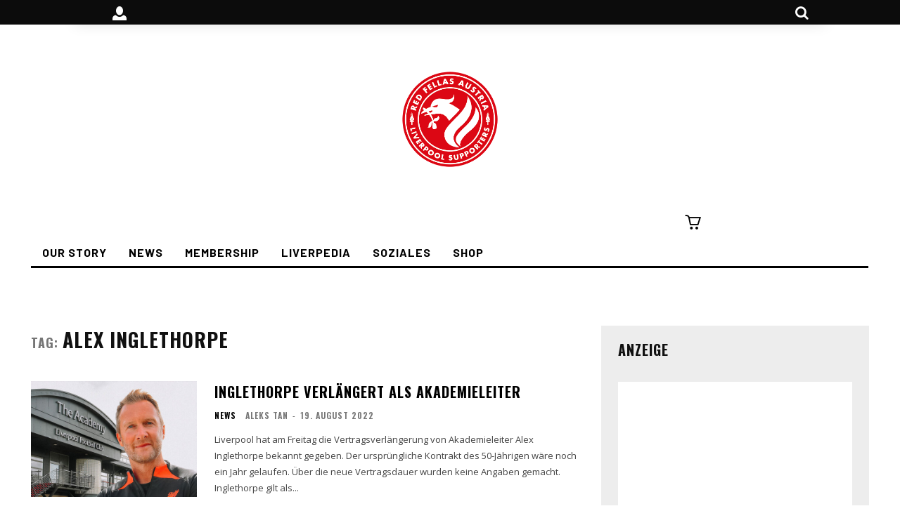

--- FILE ---
content_type: text/html; charset=utf-8
request_url: https://www.google.com/recaptcha/api2/anchor?ar=1&k=6Le0onknAAAAAKT2JldYTNEPypRqSwb96L-NgEq3&co=aHR0cHM6Ly9yZWRmZWxsYXMub3JnOjQ0Mw..&hl=en&v=PoyoqOPhxBO7pBk68S4YbpHZ&size=invisible&anchor-ms=20000&execute-ms=30000&cb=imh9hnu2ruwg
body_size: 48489
content:
<!DOCTYPE HTML><html dir="ltr" lang="en"><head><meta http-equiv="Content-Type" content="text/html; charset=UTF-8">
<meta http-equiv="X-UA-Compatible" content="IE=edge">
<title>reCAPTCHA</title>
<style type="text/css">
/* cyrillic-ext */
@font-face {
  font-family: 'Roboto';
  font-style: normal;
  font-weight: 400;
  font-stretch: 100%;
  src: url(//fonts.gstatic.com/s/roboto/v48/KFO7CnqEu92Fr1ME7kSn66aGLdTylUAMa3GUBHMdazTgWw.woff2) format('woff2');
  unicode-range: U+0460-052F, U+1C80-1C8A, U+20B4, U+2DE0-2DFF, U+A640-A69F, U+FE2E-FE2F;
}
/* cyrillic */
@font-face {
  font-family: 'Roboto';
  font-style: normal;
  font-weight: 400;
  font-stretch: 100%;
  src: url(//fonts.gstatic.com/s/roboto/v48/KFO7CnqEu92Fr1ME7kSn66aGLdTylUAMa3iUBHMdazTgWw.woff2) format('woff2');
  unicode-range: U+0301, U+0400-045F, U+0490-0491, U+04B0-04B1, U+2116;
}
/* greek-ext */
@font-face {
  font-family: 'Roboto';
  font-style: normal;
  font-weight: 400;
  font-stretch: 100%;
  src: url(//fonts.gstatic.com/s/roboto/v48/KFO7CnqEu92Fr1ME7kSn66aGLdTylUAMa3CUBHMdazTgWw.woff2) format('woff2');
  unicode-range: U+1F00-1FFF;
}
/* greek */
@font-face {
  font-family: 'Roboto';
  font-style: normal;
  font-weight: 400;
  font-stretch: 100%;
  src: url(//fonts.gstatic.com/s/roboto/v48/KFO7CnqEu92Fr1ME7kSn66aGLdTylUAMa3-UBHMdazTgWw.woff2) format('woff2');
  unicode-range: U+0370-0377, U+037A-037F, U+0384-038A, U+038C, U+038E-03A1, U+03A3-03FF;
}
/* math */
@font-face {
  font-family: 'Roboto';
  font-style: normal;
  font-weight: 400;
  font-stretch: 100%;
  src: url(//fonts.gstatic.com/s/roboto/v48/KFO7CnqEu92Fr1ME7kSn66aGLdTylUAMawCUBHMdazTgWw.woff2) format('woff2');
  unicode-range: U+0302-0303, U+0305, U+0307-0308, U+0310, U+0312, U+0315, U+031A, U+0326-0327, U+032C, U+032F-0330, U+0332-0333, U+0338, U+033A, U+0346, U+034D, U+0391-03A1, U+03A3-03A9, U+03B1-03C9, U+03D1, U+03D5-03D6, U+03F0-03F1, U+03F4-03F5, U+2016-2017, U+2034-2038, U+203C, U+2040, U+2043, U+2047, U+2050, U+2057, U+205F, U+2070-2071, U+2074-208E, U+2090-209C, U+20D0-20DC, U+20E1, U+20E5-20EF, U+2100-2112, U+2114-2115, U+2117-2121, U+2123-214F, U+2190, U+2192, U+2194-21AE, U+21B0-21E5, U+21F1-21F2, U+21F4-2211, U+2213-2214, U+2216-22FF, U+2308-230B, U+2310, U+2319, U+231C-2321, U+2336-237A, U+237C, U+2395, U+239B-23B7, U+23D0, U+23DC-23E1, U+2474-2475, U+25AF, U+25B3, U+25B7, U+25BD, U+25C1, U+25CA, U+25CC, U+25FB, U+266D-266F, U+27C0-27FF, U+2900-2AFF, U+2B0E-2B11, U+2B30-2B4C, U+2BFE, U+3030, U+FF5B, U+FF5D, U+1D400-1D7FF, U+1EE00-1EEFF;
}
/* symbols */
@font-face {
  font-family: 'Roboto';
  font-style: normal;
  font-weight: 400;
  font-stretch: 100%;
  src: url(//fonts.gstatic.com/s/roboto/v48/KFO7CnqEu92Fr1ME7kSn66aGLdTylUAMaxKUBHMdazTgWw.woff2) format('woff2');
  unicode-range: U+0001-000C, U+000E-001F, U+007F-009F, U+20DD-20E0, U+20E2-20E4, U+2150-218F, U+2190, U+2192, U+2194-2199, U+21AF, U+21E6-21F0, U+21F3, U+2218-2219, U+2299, U+22C4-22C6, U+2300-243F, U+2440-244A, U+2460-24FF, U+25A0-27BF, U+2800-28FF, U+2921-2922, U+2981, U+29BF, U+29EB, U+2B00-2BFF, U+4DC0-4DFF, U+FFF9-FFFB, U+10140-1018E, U+10190-1019C, U+101A0, U+101D0-101FD, U+102E0-102FB, U+10E60-10E7E, U+1D2C0-1D2D3, U+1D2E0-1D37F, U+1F000-1F0FF, U+1F100-1F1AD, U+1F1E6-1F1FF, U+1F30D-1F30F, U+1F315, U+1F31C, U+1F31E, U+1F320-1F32C, U+1F336, U+1F378, U+1F37D, U+1F382, U+1F393-1F39F, U+1F3A7-1F3A8, U+1F3AC-1F3AF, U+1F3C2, U+1F3C4-1F3C6, U+1F3CA-1F3CE, U+1F3D4-1F3E0, U+1F3ED, U+1F3F1-1F3F3, U+1F3F5-1F3F7, U+1F408, U+1F415, U+1F41F, U+1F426, U+1F43F, U+1F441-1F442, U+1F444, U+1F446-1F449, U+1F44C-1F44E, U+1F453, U+1F46A, U+1F47D, U+1F4A3, U+1F4B0, U+1F4B3, U+1F4B9, U+1F4BB, U+1F4BF, U+1F4C8-1F4CB, U+1F4D6, U+1F4DA, U+1F4DF, U+1F4E3-1F4E6, U+1F4EA-1F4ED, U+1F4F7, U+1F4F9-1F4FB, U+1F4FD-1F4FE, U+1F503, U+1F507-1F50B, U+1F50D, U+1F512-1F513, U+1F53E-1F54A, U+1F54F-1F5FA, U+1F610, U+1F650-1F67F, U+1F687, U+1F68D, U+1F691, U+1F694, U+1F698, U+1F6AD, U+1F6B2, U+1F6B9-1F6BA, U+1F6BC, U+1F6C6-1F6CF, U+1F6D3-1F6D7, U+1F6E0-1F6EA, U+1F6F0-1F6F3, U+1F6F7-1F6FC, U+1F700-1F7FF, U+1F800-1F80B, U+1F810-1F847, U+1F850-1F859, U+1F860-1F887, U+1F890-1F8AD, U+1F8B0-1F8BB, U+1F8C0-1F8C1, U+1F900-1F90B, U+1F93B, U+1F946, U+1F984, U+1F996, U+1F9E9, U+1FA00-1FA6F, U+1FA70-1FA7C, U+1FA80-1FA89, U+1FA8F-1FAC6, U+1FACE-1FADC, U+1FADF-1FAE9, U+1FAF0-1FAF8, U+1FB00-1FBFF;
}
/* vietnamese */
@font-face {
  font-family: 'Roboto';
  font-style: normal;
  font-weight: 400;
  font-stretch: 100%;
  src: url(//fonts.gstatic.com/s/roboto/v48/KFO7CnqEu92Fr1ME7kSn66aGLdTylUAMa3OUBHMdazTgWw.woff2) format('woff2');
  unicode-range: U+0102-0103, U+0110-0111, U+0128-0129, U+0168-0169, U+01A0-01A1, U+01AF-01B0, U+0300-0301, U+0303-0304, U+0308-0309, U+0323, U+0329, U+1EA0-1EF9, U+20AB;
}
/* latin-ext */
@font-face {
  font-family: 'Roboto';
  font-style: normal;
  font-weight: 400;
  font-stretch: 100%;
  src: url(//fonts.gstatic.com/s/roboto/v48/KFO7CnqEu92Fr1ME7kSn66aGLdTylUAMa3KUBHMdazTgWw.woff2) format('woff2');
  unicode-range: U+0100-02BA, U+02BD-02C5, U+02C7-02CC, U+02CE-02D7, U+02DD-02FF, U+0304, U+0308, U+0329, U+1D00-1DBF, U+1E00-1E9F, U+1EF2-1EFF, U+2020, U+20A0-20AB, U+20AD-20C0, U+2113, U+2C60-2C7F, U+A720-A7FF;
}
/* latin */
@font-face {
  font-family: 'Roboto';
  font-style: normal;
  font-weight: 400;
  font-stretch: 100%;
  src: url(//fonts.gstatic.com/s/roboto/v48/KFO7CnqEu92Fr1ME7kSn66aGLdTylUAMa3yUBHMdazQ.woff2) format('woff2');
  unicode-range: U+0000-00FF, U+0131, U+0152-0153, U+02BB-02BC, U+02C6, U+02DA, U+02DC, U+0304, U+0308, U+0329, U+2000-206F, U+20AC, U+2122, U+2191, U+2193, U+2212, U+2215, U+FEFF, U+FFFD;
}
/* cyrillic-ext */
@font-face {
  font-family: 'Roboto';
  font-style: normal;
  font-weight: 500;
  font-stretch: 100%;
  src: url(//fonts.gstatic.com/s/roboto/v48/KFO7CnqEu92Fr1ME7kSn66aGLdTylUAMa3GUBHMdazTgWw.woff2) format('woff2');
  unicode-range: U+0460-052F, U+1C80-1C8A, U+20B4, U+2DE0-2DFF, U+A640-A69F, U+FE2E-FE2F;
}
/* cyrillic */
@font-face {
  font-family: 'Roboto';
  font-style: normal;
  font-weight: 500;
  font-stretch: 100%;
  src: url(//fonts.gstatic.com/s/roboto/v48/KFO7CnqEu92Fr1ME7kSn66aGLdTylUAMa3iUBHMdazTgWw.woff2) format('woff2');
  unicode-range: U+0301, U+0400-045F, U+0490-0491, U+04B0-04B1, U+2116;
}
/* greek-ext */
@font-face {
  font-family: 'Roboto';
  font-style: normal;
  font-weight: 500;
  font-stretch: 100%;
  src: url(//fonts.gstatic.com/s/roboto/v48/KFO7CnqEu92Fr1ME7kSn66aGLdTylUAMa3CUBHMdazTgWw.woff2) format('woff2');
  unicode-range: U+1F00-1FFF;
}
/* greek */
@font-face {
  font-family: 'Roboto';
  font-style: normal;
  font-weight: 500;
  font-stretch: 100%;
  src: url(//fonts.gstatic.com/s/roboto/v48/KFO7CnqEu92Fr1ME7kSn66aGLdTylUAMa3-UBHMdazTgWw.woff2) format('woff2');
  unicode-range: U+0370-0377, U+037A-037F, U+0384-038A, U+038C, U+038E-03A1, U+03A3-03FF;
}
/* math */
@font-face {
  font-family: 'Roboto';
  font-style: normal;
  font-weight: 500;
  font-stretch: 100%;
  src: url(//fonts.gstatic.com/s/roboto/v48/KFO7CnqEu92Fr1ME7kSn66aGLdTylUAMawCUBHMdazTgWw.woff2) format('woff2');
  unicode-range: U+0302-0303, U+0305, U+0307-0308, U+0310, U+0312, U+0315, U+031A, U+0326-0327, U+032C, U+032F-0330, U+0332-0333, U+0338, U+033A, U+0346, U+034D, U+0391-03A1, U+03A3-03A9, U+03B1-03C9, U+03D1, U+03D5-03D6, U+03F0-03F1, U+03F4-03F5, U+2016-2017, U+2034-2038, U+203C, U+2040, U+2043, U+2047, U+2050, U+2057, U+205F, U+2070-2071, U+2074-208E, U+2090-209C, U+20D0-20DC, U+20E1, U+20E5-20EF, U+2100-2112, U+2114-2115, U+2117-2121, U+2123-214F, U+2190, U+2192, U+2194-21AE, U+21B0-21E5, U+21F1-21F2, U+21F4-2211, U+2213-2214, U+2216-22FF, U+2308-230B, U+2310, U+2319, U+231C-2321, U+2336-237A, U+237C, U+2395, U+239B-23B7, U+23D0, U+23DC-23E1, U+2474-2475, U+25AF, U+25B3, U+25B7, U+25BD, U+25C1, U+25CA, U+25CC, U+25FB, U+266D-266F, U+27C0-27FF, U+2900-2AFF, U+2B0E-2B11, U+2B30-2B4C, U+2BFE, U+3030, U+FF5B, U+FF5D, U+1D400-1D7FF, U+1EE00-1EEFF;
}
/* symbols */
@font-face {
  font-family: 'Roboto';
  font-style: normal;
  font-weight: 500;
  font-stretch: 100%;
  src: url(//fonts.gstatic.com/s/roboto/v48/KFO7CnqEu92Fr1ME7kSn66aGLdTylUAMaxKUBHMdazTgWw.woff2) format('woff2');
  unicode-range: U+0001-000C, U+000E-001F, U+007F-009F, U+20DD-20E0, U+20E2-20E4, U+2150-218F, U+2190, U+2192, U+2194-2199, U+21AF, U+21E6-21F0, U+21F3, U+2218-2219, U+2299, U+22C4-22C6, U+2300-243F, U+2440-244A, U+2460-24FF, U+25A0-27BF, U+2800-28FF, U+2921-2922, U+2981, U+29BF, U+29EB, U+2B00-2BFF, U+4DC0-4DFF, U+FFF9-FFFB, U+10140-1018E, U+10190-1019C, U+101A0, U+101D0-101FD, U+102E0-102FB, U+10E60-10E7E, U+1D2C0-1D2D3, U+1D2E0-1D37F, U+1F000-1F0FF, U+1F100-1F1AD, U+1F1E6-1F1FF, U+1F30D-1F30F, U+1F315, U+1F31C, U+1F31E, U+1F320-1F32C, U+1F336, U+1F378, U+1F37D, U+1F382, U+1F393-1F39F, U+1F3A7-1F3A8, U+1F3AC-1F3AF, U+1F3C2, U+1F3C4-1F3C6, U+1F3CA-1F3CE, U+1F3D4-1F3E0, U+1F3ED, U+1F3F1-1F3F3, U+1F3F5-1F3F7, U+1F408, U+1F415, U+1F41F, U+1F426, U+1F43F, U+1F441-1F442, U+1F444, U+1F446-1F449, U+1F44C-1F44E, U+1F453, U+1F46A, U+1F47D, U+1F4A3, U+1F4B0, U+1F4B3, U+1F4B9, U+1F4BB, U+1F4BF, U+1F4C8-1F4CB, U+1F4D6, U+1F4DA, U+1F4DF, U+1F4E3-1F4E6, U+1F4EA-1F4ED, U+1F4F7, U+1F4F9-1F4FB, U+1F4FD-1F4FE, U+1F503, U+1F507-1F50B, U+1F50D, U+1F512-1F513, U+1F53E-1F54A, U+1F54F-1F5FA, U+1F610, U+1F650-1F67F, U+1F687, U+1F68D, U+1F691, U+1F694, U+1F698, U+1F6AD, U+1F6B2, U+1F6B9-1F6BA, U+1F6BC, U+1F6C6-1F6CF, U+1F6D3-1F6D7, U+1F6E0-1F6EA, U+1F6F0-1F6F3, U+1F6F7-1F6FC, U+1F700-1F7FF, U+1F800-1F80B, U+1F810-1F847, U+1F850-1F859, U+1F860-1F887, U+1F890-1F8AD, U+1F8B0-1F8BB, U+1F8C0-1F8C1, U+1F900-1F90B, U+1F93B, U+1F946, U+1F984, U+1F996, U+1F9E9, U+1FA00-1FA6F, U+1FA70-1FA7C, U+1FA80-1FA89, U+1FA8F-1FAC6, U+1FACE-1FADC, U+1FADF-1FAE9, U+1FAF0-1FAF8, U+1FB00-1FBFF;
}
/* vietnamese */
@font-face {
  font-family: 'Roboto';
  font-style: normal;
  font-weight: 500;
  font-stretch: 100%;
  src: url(//fonts.gstatic.com/s/roboto/v48/KFO7CnqEu92Fr1ME7kSn66aGLdTylUAMa3OUBHMdazTgWw.woff2) format('woff2');
  unicode-range: U+0102-0103, U+0110-0111, U+0128-0129, U+0168-0169, U+01A0-01A1, U+01AF-01B0, U+0300-0301, U+0303-0304, U+0308-0309, U+0323, U+0329, U+1EA0-1EF9, U+20AB;
}
/* latin-ext */
@font-face {
  font-family: 'Roboto';
  font-style: normal;
  font-weight: 500;
  font-stretch: 100%;
  src: url(//fonts.gstatic.com/s/roboto/v48/KFO7CnqEu92Fr1ME7kSn66aGLdTylUAMa3KUBHMdazTgWw.woff2) format('woff2');
  unicode-range: U+0100-02BA, U+02BD-02C5, U+02C7-02CC, U+02CE-02D7, U+02DD-02FF, U+0304, U+0308, U+0329, U+1D00-1DBF, U+1E00-1E9F, U+1EF2-1EFF, U+2020, U+20A0-20AB, U+20AD-20C0, U+2113, U+2C60-2C7F, U+A720-A7FF;
}
/* latin */
@font-face {
  font-family: 'Roboto';
  font-style: normal;
  font-weight: 500;
  font-stretch: 100%;
  src: url(//fonts.gstatic.com/s/roboto/v48/KFO7CnqEu92Fr1ME7kSn66aGLdTylUAMa3yUBHMdazQ.woff2) format('woff2');
  unicode-range: U+0000-00FF, U+0131, U+0152-0153, U+02BB-02BC, U+02C6, U+02DA, U+02DC, U+0304, U+0308, U+0329, U+2000-206F, U+20AC, U+2122, U+2191, U+2193, U+2212, U+2215, U+FEFF, U+FFFD;
}
/* cyrillic-ext */
@font-face {
  font-family: 'Roboto';
  font-style: normal;
  font-weight: 900;
  font-stretch: 100%;
  src: url(//fonts.gstatic.com/s/roboto/v48/KFO7CnqEu92Fr1ME7kSn66aGLdTylUAMa3GUBHMdazTgWw.woff2) format('woff2');
  unicode-range: U+0460-052F, U+1C80-1C8A, U+20B4, U+2DE0-2DFF, U+A640-A69F, U+FE2E-FE2F;
}
/* cyrillic */
@font-face {
  font-family: 'Roboto';
  font-style: normal;
  font-weight: 900;
  font-stretch: 100%;
  src: url(//fonts.gstatic.com/s/roboto/v48/KFO7CnqEu92Fr1ME7kSn66aGLdTylUAMa3iUBHMdazTgWw.woff2) format('woff2');
  unicode-range: U+0301, U+0400-045F, U+0490-0491, U+04B0-04B1, U+2116;
}
/* greek-ext */
@font-face {
  font-family: 'Roboto';
  font-style: normal;
  font-weight: 900;
  font-stretch: 100%;
  src: url(//fonts.gstatic.com/s/roboto/v48/KFO7CnqEu92Fr1ME7kSn66aGLdTylUAMa3CUBHMdazTgWw.woff2) format('woff2');
  unicode-range: U+1F00-1FFF;
}
/* greek */
@font-face {
  font-family: 'Roboto';
  font-style: normal;
  font-weight: 900;
  font-stretch: 100%;
  src: url(//fonts.gstatic.com/s/roboto/v48/KFO7CnqEu92Fr1ME7kSn66aGLdTylUAMa3-UBHMdazTgWw.woff2) format('woff2');
  unicode-range: U+0370-0377, U+037A-037F, U+0384-038A, U+038C, U+038E-03A1, U+03A3-03FF;
}
/* math */
@font-face {
  font-family: 'Roboto';
  font-style: normal;
  font-weight: 900;
  font-stretch: 100%;
  src: url(//fonts.gstatic.com/s/roboto/v48/KFO7CnqEu92Fr1ME7kSn66aGLdTylUAMawCUBHMdazTgWw.woff2) format('woff2');
  unicode-range: U+0302-0303, U+0305, U+0307-0308, U+0310, U+0312, U+0315, U+031A, U+0326-0327, U+032C, U+032F-0330, U+0332-0333, U+0338, U+033A, U+0346, U+034D, U+0391-03A1, U+03A3-03A9, U+03B1-03C9, U+03D1, U+03D5-03D6, U+03F0-03F1, U+03F4-03F5, U+2016-2017, U+2034-2038, U+203C, U+2040, U+2043, U+2047, U+2050, U+2057, U+205F, U+2070-2071, U+2074-208E, U+2090-209C, U+20D0-20DC, U+20E1, U+20E5-20EF, U+2100-2112, U+2114-2115, U+2117-2121, U+2123-214F, U+2190, U+2192, U+2194-21AE, U+21B0-21E5, U+21F1-21F2, U+21F4-2211, U+2213-2214, U+2216-22FF, U+2308-230B, U+2310, U+2319, U+231C-2321, U+2336-237A, U+237C, U+2395, U+239B-23B7, U+23D0, U+23DC-23E1, U+2474-2475, U+25AF, U+25B3, U+25B7, U+25BD, U+25C1, U+25CA, U+25CC, U+25FB, U+266D-266F, U+27C0-27FF, U+2900-2AFF, U+2B0E-2B11, U+2B30-2B4C, U+2BFE, U+3030, U+FF5B, U+FF5D, U+1D400-1D7FF, U+1EE00-1EEFF;
}
/* symbols */
@font-face {
  font-family: 'Roboto';
  font-style: normal;
  font-weight: 900;
  font-stretch: 100%;
  src: url(//fonts.gstatic.com/s/roboto/v48/KFO7CnqEu92Fr1ME7kSn66aGLdTylUAMaxKUBHMdazTgWw.woff2) format('woff2');
  unicode-range: U+0001-000C, U+000E-001F, U+007F-009F, U+20DD-20E0, U+20E2-20E4, U+2150-218F, U+2190, U+2192, U+2194-2199, U+21AF, U+21E6-21F0, U+21F3, U+2218-2219, U+2299, U+22C4-22C6, U+2300-243F, U+2440-244A, U+2460-24FF, U+25A0-27BF, U+2800-28FF, U+2921-2922, U+2981, U+29BF, U+29EB, U+2B00-2BFF, U+4DC0-4DFF, U+FFF9-FFFB, U+10140-1018E, U+10190-1019C, U+101A0, U+101D0-101FD, U+102E0-102FB, U+10E60-10E7E, U+1D2C0-1D2D3, U+1D2E0-1D37F, U+1F000-1F0FF, U+1F100-1F1AD, U+1F1E6-1F1FF, U+1F30D-1F30F, U+1F315, U+1F31C, U+1F31E, U+1F320-1F32C, U+1F336, U+1F378, U+1F37D, U+1F382, U+1F393-1F39F, U+1F3A7-1F3A8, U+1F3AC-1F3AF, U+1F3C2, U+1F3C4-1F3C6, U+1F3CA-1F3CE, U+1F3D4-1F3E0, U+1F3ED, U+1F3F1-1F3F3, U+1F3F5-1F3F7, U+1F408, U+1F415, U+1F41F, U+1F426, U+1F43F, U+1F441-1F442, U+1F444, U+1F446-1F449, U+1F44C-1F44E, U+1F453, U+1F46A, U+1F47D, U+1F4A3, U+1F4B0, U+1F4B3, U+1F4B9, U+1F4BB, U+1F4BF, U+1F4C8-1F4CB, U+1F4D6, U+1F4DA, U+1F4DF, U+1F4E3-1F4E6, U+1F4EA-1F4ED, U+1F4F7, U+1F4F9-1F4FB, U+1F4FD-1F4FE, U+1F503, U+1F507-1F50B, U+1F50D, U+1F512-1F513, U+1F53E-1F54A, U+1F54F-1F5FA, U+1F610, U+1F650-1F67F, U+1F687, U+1F68D, U+1F691, U+1F694, U+1F698, U+1F6AD, U+1F6B2, U+1F6B9-1F6BA, U+1F6BC, U+1F6C6-1F6CF, U+1F6D3-1F6D7, U+1F6E0-1F6EA, U+1F6F0-1F6F3, U+1F6F7-1F6FC, U+1F700-1F7FF, U+1F800-1F80B, U+1F810-1F847, U+1F850-1F859, U+1F860-1F887, U+1F890-1F8AD, U+1F8B0-1F8BB, U+1F8C0-1F8C1, U+1F900-1F90B, U+1F93B, U+1F946, U+1F984, U+1F996, U+1F9E9, U+1FA00-1FA6F, U+1FA70-1FA7C, U+1FA80-1FA89, U+1FA8F-1FAC6, U+1FACE-1FADC, U+1FADF-1FAE9, U+1FAF0-1FAF8, U+1FB00-1FBFF;
}
/* vietnamese */
@font-face {
  font-family: 'Roboto';
  font-style: normal;
  font-weight: 900;
  font-stretch: 100%;
  src: url(//fonts.gstatic.com/s/roboto/v48/KFO7CnqEu92Fr1ME7kSn66aGLdTylUAMa3OUBHMdazTgWw.woff2) format('woff2');
  unicode-range: U+0102-0103, U+0110-0111, U+0128-0129, U+0168-0169, U+01A0-01A1, U+01AF-01B0, U+0300-0301, U+0303-0304, U+0308-0309, U+0323, U+0329, U+1EA0-1EF9, U+20AB;
}
/* latin-ext */
@font-face {
  font-family: 'Roboto';
  font-style: normal;
  font-weight: 900;
  font-stretch: 100%;
  src: url(//fonts.gstatic.com/s/roboto/v48/KFO7CnqEu92Fr1ME7kSn66aGLdTylUAMa3KUBHMdazTgWw.woff2) format('woff2');
  unicode-range: U+0100-02BA, U+02BD-02C5, U+02C7-02CC, U+02CE-02D7, U+02DD-02FF, U+0304, U+0308, U+0329, U+1D00-1DBF, U+1E00-1E9F, U+1EF2-1EFF, U+2020, U+20A0-20AB, U+20AD-20C0, U+2113, U+2C60-2C7F, U+A720-A7FF;
}
/* latin */
@font-face {
  font-family: 'Roboto';
  font-style: normal;
  font-weight: 900;
  font-stretch: 100%;
  src: url(//fonts.gstatic.com/s/roboto/v48/KFO7CnqEu92Fr1ME7kSn66aGLdTylUAMa3yUBHMdazQ.woff2) format('woff2');
  unicode-range: U+0000-00FF, U+0131, U+0152-0153, U+02BB-02BC, U+02C6, U+02DA, U+02DC, U+0304, U+0308, U+0329, U+2000-206F, U+20AC, U+2122, U+2191, U+2193, U+2212, U+2215, U+FEFF, U+FFFD;
}

</style>
<link rel="stylesheet" type="text/css" href="https://www.gstatic.com/recaptcha/releases/PoyoqOPhxBO7pBk68S4YbpHZ/styles__ltr.css">
<script nonce="SqhzWns_c6n7zoH7Myr5zg" type="text/javascript">window['__recaptcha_api'] = 'https://www.google.com/recaptcha/api2/';</script>
<script type="text/javascript" src="https://www.gstatic.com/recaptcha/releases/PoyoqOPhxBO7pBk68S4YbpHZ/recaptcha__en.js" nonce="SqhzWns_c6n7zoH7Myr5zg">
      
    </script></head>
<body><div id="rc-anchor-alert" class="rc-anchor-alert"></div>
<input type="hidden" id="recaptcha-token" value="[base64]">
<script type="text/javascript" nonce="SqhzWns_c6n7zoH7Myr5zg">
      recaptcha.anchor.Main.init("[\x22ainput\x22,[\x22bgdata\x22,\x22\x22,\[base64]/[base64]/[base64]/[base64]/[base64]/UltsKytdPUU6KEU8MjA0OD9SW2wrK109RT4+NnwxOTI6KChFJjY0NTEyKT09NTUyOTYmJk0rMTxjLmxlbmd0aCYmKGMuY2hhckNvZGVBdChNKzEpJjY0NTEyKT09NTYzMjA/[base64]/[base64]/[base64]/[base64]/[base64]/[base64]/[base64]\x22,\[base64]\x22,\x22C8KAw4/Dl3/DvMOww5fDrcOBw6ZKI8Ohwowjw5wuwp8NX8OwPcO8w5/DncKtw7vDtnLCvsO0w6LDt8Kiw69hQnYZwr/Cq1TDhcK5bGR2QsOjUwd7w4rDmMO4w5XDqClUwpESw4Jgwr7DtsK+CH0vw4LDhcOMWcODw4N4NjDCrcOjBDETw5V8XsK/wobDvyXCgmzCocOYEWjDrsOhw6fDmMOsdmLCqMOew4EIa2jCmcKwwqxAwoTCgFpXUHfDpjzCoMObTS7Cl8KKEmVkMsOTB8KZK8OLwrEYw7zCkwxpKMKuJ8OsD8KkNcO5VTLCqlXCrm3Dn8KQLsOnA8Kpw7RYXsKSe8O/wrY/wowIBUoba8OVaT7CtMKUwqTDqsKuw4rCpMOlA8KScsOCVMO1J8OCwrBKwoLCmgvCinl5XF/CsMKGUEHDuCI4WHzDglEVwpUcB8KxTkDCkBB6wrEKwrzCpBHDgcObw6h2w7wvw4ANSTTDr8OGwohtRUhiwrTCsTjCqMObMMOlX8OvwoLCgDRqBwNBTinChlXDtjjDpnHDvEw9QhwhZMKnPyPCilDCmXPDsMK2w5nDtMOxGcK1wqAYN8OsKMOVwq/[base64]/[base64]/DksOywqBjdsOoGD5XJMKEeXxPwoIxwofDgE5fRGbDqinDn8KNAMKCwqfCoEVuecOMwqB4bsKNOTbDhXgeLnYGHF/CsMOLw77DqcKawprDmcOJRcKUYUoFw7TCokFVwp86UcKha0rCqcKowp/[base64]/[base64]/dMOnw7wyM8KvwpQXwpIbG8KnGsKWw7vDoMK+wqUOI1XDjHTCvVAOVXQ6w4Y9wqrCo8K3w6sbU8O+w7XCtDvCpT/DoEvCvcKcwqVYw7rDr8OtTcOtRcK5wr4BwqAVCznDhcORwoTCosKKP2XDocKLwpfDpBsEw4cjw5kaw5lPL35hw5XDpcKkcRpMw6p5UQx+CsKDTMO1woErWUbDi8OZUH/Cl00+AMOdLEbChsOLOMKdbmJqeETDmsKpYVFkw4zCkCHCuMONIQ3Di8KVLltOw7Vxwro1w5QMw6RHTsOIL2nDqsK1EcOqEEFgwrrDlA/Cv8ODw591w4MtRMOdw5JMw69WwonDm8OmwoMlOEVfw4/DjsKzZMKdVBzCvBpuwoTCr8KBw4IkIDlZw5XDgsOwWy9wwoTDjMKcd8OLw4/Dq3lXW0vCkcOCWcKKw6HDgn7ClMOHwrTCv8OeZndbUMKwwroEwr3CgsKNwo/[base64]/DkMOrwrpcwrfDoFTDicOlG8KzBj0kXcKSZcKVGwfDm1zDq1hUbcKgw6zDtsKPw4nDkRfDkMKmw4nDtBrDqjFRw5l0w49Iw7I3w4DDhcKhwpXDnsOZwop/SzUxdlvCuMOHw7cNXMKnE1Y3w4Vmw6DDvMKewqYkw7liwpvCmcO5w5PCocOQwpElOWLDi0bCrwUTw5cdw5JHw4jDmU4zwrMdFMO4UsOcw7/CgAlTA8K/MMO0wrtBw4hNw5w+w4TDvUMswoZDEwJlB8OrTMOcwq7DtVQeXsOcEm5UYEp8Ck4nw6PDucOsw51qw4FzZgsUb8K1w6VNw7Eiw5/DpCJRw4TDtGsxwpnDhz5sPVJrVB4pezZvwqI1fcKiHMKcKR7Cv2/CocKuwqw0TDfCh11twq3DucK9w4fDj8Kfw5TDjsOTw6oZw47CpynDgcK3ScOLwqJIw5dYw61hA8OZF0DDuxZHwpzCr8OiFV/[base64]/Cq1TDucKuQDTCgHjCq8O4FMOiYcOmwqHCvcKRL8O2wrDDncKvw5vCoiLDj8OoK2VCVlXCq2skwqs5wpFvw4LChFwNJMO+JcKoBsOZwpJ3ccOvwqHDu8O0LwLCvsKTwrUIdsOHQkwew5NILcKBeE0WCUABw4N8XH0VFsOrY8OrFMOdw4nDocKvw6E/w6sfTsOFwqJPY1BYwrnDlWQYBMOsX0MRwp/DosKIw6duw6DCgcK1X8OHw6rDvzfCtMOXKcKdwrPDph/[base64]/DjMOncRvCusK7CCTCpMKUw5RywpDDu0LDsQtQw7IzH8OXw79ywqlPccOncRRSX3NiDcODREpCbcKqw4glahPDoGLCgg0ccTIDw6vCr8K+TsKew6BrGcKDwqYydTHDiHjDoVANwoZ1w5/DrTzDm8K3w6XDgyzCpk/CkmsYI8OlKMK4wox7akjDpsKzHMKgw4DCohUpwpLDqMK/[base64]/FcOVUGHDu2EdQGHDiBVGfcO2XcK5LMOkw7jCtMKcKmg+Y8KuYznDq8OCwr5/[base64]/DicK7esOfXsK9wpTDmXXDqmUjTh/CusOPwrfCoMKxPiTCisOHwrPCr2xma1PClsOaHcKCA2jDgMO5B8OpFlHDj8OlIcKPZQHDp8KrNMKNw7YRwq5Tw6PDtcO/KcOjw7oOw698RmHCtMOJbsKjwrLClsO7wp5/w6vCpMO7Kxsmw4DDtMOiwrcOw47CpcKNwpgUwpLCpifDnj1wJgBgw58ew6/CnHvChzLCs2BONWomecKbFMOQwoPCsRzDgybCq8OgWH8sasKuXDMRw4MUVUBdwqp/wqTCnMKCw6XDl8Owfw5Cw7/CoMOhw7dnI8KrFijCjsO1w7gcwo8HZGnDh8OQDRd2BgXDvgzCoSAzwoVQw59FZ8OZwoJPI8OTwow5LcOow5YPeU1DaFF3wozDhlEhLHvDl1s0BsOWdCsaN15Yfg5ZP8Onw4fDusKkw4Baw4QvT8KWOsOuwqVzwqPDq8OLLUYMSyDDpcOnwphNZ8O/wrbCmVRzwpXDuTnCqsKhEMKzw45PLGlsDAtNwpVCUV3Dn8OJesObVMKTdsKxw6/DrsOuTX11Oh7CiMOMYmzCvlPCnCwIwqUYH8OpwqsEw5/Cl38yw6TDicK9woBiE8KswpTCk2nDtMO/w4BiBncFwp/Cg8OiwrHCniIvW0UPNSnCi8KTwqrCqsOSwo5WwrgBwp3CgsObw5VucmXCiGvCpTNdfQjDo8KqY8OBSER4wqLDmWoaCTHCnsOiw4JFX8OxMjpkPEUSwoNiwpPClcKSw6nDsC0ow4zCqMOsw4/[base64]/[base64]/w4MQTMKbwp5ULjZFw5jDokpgUk48U8KQfcOedAzDlG/[base64]/Dv3zCnsKbw4EgwpLCl8O1VkfCo8Kuw4zDoUAEMDbCr8OtwrMiJnhvbMO0w67ClcOMUlkUwqvDocOJw6zDq8KJwqZvW8OXTMODwoAUw4jDuD96Q34yHcOHQSLCgsO/[base64]/[base64]/[base64]/Cl1jDm8K6wr1zNGwrwrjCom92fsOwW8O/[base64]/CtcOiDzVqUsKBa8Knw50gw5LDk8OJwqZ9PjYcIlRoSsOJZcKrBMOkBhHCjlXDiGrCgWBRBhYQwrB+KXHDpFwyGMKKwrI4XsKtw5MUwrNBw7HCqcKSw6PDpTvDl03Cnyhfwqhywp3DgcOTw5LCsBtbwqPDvmDCqMKAw7IRw4/CplDCkzpSI04/ZjnCk8O1w6l2w6PDsiTDhsOuwrgsw5PDrMKbCsKzCsOxSgnCtRN/w5rDqcOMw5LDnMOuGcKqLQMsw7R7JUvClMKwwotfwp/DnV3DmzTCh8OHcsK+w4Y/[base64]/GsKTwobDqcKvMsKrA8O0XQNbw65QQTUcB8OiJ15tXjPCqcO9w5gmakxTE8Kqw5rCr3MDIDwcCcK4w7XDh8Oowo/DtMKDEcOiw6PDrMK5dkjCrcOxw6XDhsKowq92W8OlwoPCnEXCvjPClsO4w7/[base64]/CpUBGw4dUURRCTcKtXGLCvE1Ww79pwqR+d3Vvw4/ClsKyRkxUwo10w7dWw4/CtznDiwjDlMKCRF3DhWLCjcO4fsO4w7ELYsKJHADDvMKww7/DmhTDlmDCtH0qwqjChE7Dr8OHe8OlDDhlQFLCtcKSwoZaw59Kw6piw6HDkMKSdMKNUMKOwphPcAJ8fcOlZ14dwoEmGGEpwodGwqxPRyVCCwh/woPDpzrDo3bDucOPwpQRw57CvzzCgMOkR1XDg19NwpLCjyF5TxvDgCpjw6jDohkSwo7CoMOXw63DngDDpRjDm2FDQDAuwpPChTAfwpzCvcOXwobDjnMLwo0kEyDCozMfwrnDmsOKDGvClcOISBDCnFzCkMOMw7/CosKMwo/[base64]/[base64]/DsURNw7gMw5BCOcOgw68AP8OdDsOuwp1LGcKYO2zCjgTCjsKdw5k3AsOhwqDDu3DCvMKxScOwNMKnwooiKx9twrxywoHCrMOiwoRxw6p1PTQAeAvCsMKpMcKIw7nCq8Oow7l1wo9UAsKJKCTCtMKrwpnDtMOIwr4iacKEcw7DjcKawoHDrStOAcK6cRnDkn/DpsOqGD1jw55EJcKowo7DnXIoBHxtw47CoFDDoMOUw7fCoQjCjMOMFzTDrlotw7RYw7rCnmjDq8ORwqDDl8KOTmAtFsOqclQ2wojDl8O9ZQUHwrsTwq7CjcKaYn4fBcOMwp0jdcKdGAkMw4fDrcOnwpxrU8OBc8KRwqgnwqxea8K4w41qw4HDgcOXMnPCmsK/w69fwohiw6nCoMKfEFcBN8KMGcKlMSzDvgvDvcK7wqpAwqFrwp/DhWgfb1PCjcKhwrzDnsKcw6HCtjkuFxsiw6E6w7zCmHpxD03Cl1LDlcOnw67DgRjCpcOuOEDCk8KSSwnDqcKnw4kGY8Osw7DCmH7DhsO/[base64]/[base64]/DscKYTDxSw6rDuGUUwpxjHTVMw7HCg8Osw7LDuMKqT8OPwpvCr8OCdMK1fsOVGcOewpQjEcOkNcKKHMOwGT7CsHjClGDCpcOlOBXCiMKDfxXDl8OrGsKBY8KBG8Ocwr7CmjHDusOGw5ISVsKCTMOfF2gnVMODwo7CncKQw7BEwoPDmh/CtsOcPDXDscOnYHtEwqTDmsOCwoocwpnCpBzCqcO8w4VuwrjCncKjN8KZw78ZWnoWLV3CkMKtX8Kuwr/CuXrDrcKywrjDucKfwp3Dk28KIj/DliLCv3EaJjtCwqIBfcKxM3N/[base64]/A8KuVRnDrQZuY8KPA3NCw5/[base64]/CkWDClDlFwqDDssO8w6/[base64]/DMKTdcOxWR/CmG3ClxQtUjIVwoU7w5cmw7R2w75Gw7DCtsKDc8K5wqDCvzxRw6ISwrfDjzw3w44YwqvCuMOZMkvChEVDZMOGwrR6wooJw4HChQTDt8K5w6diK2J9wrAVw6lAw5QyInIcwrHDiMKnD8KWw5vCtWJNwp46UC1lw4jCl8OCw5FMw6HDgBEiw6XDty9+ZMOwSsOqw5/[base64]/WkDCkcKGLT4dGMO3eCzCjcOMYMKMwozCmX9gwpjChBk+A8O5FMObbWF8wprDuThzw50mKE4CI3YQJsKfbFkjw4cSw6/CnygoaBPCuBPCkMKnV1wTw6hfwqdmP8OBBGJFw6/[base64]/[base64]/[base64]/[base64]/[base64]/ClQzDv8OfflrCh0/CvcOiwr3DosKyG3nDgsKNwrk8wpDDh8O9w5nDtBR3MBUgw6hLw6xzPB7CukIMw63Cp8OcES5YPsKZwqTCnkY1wqBeRsOrwpQZXXTCq33Dt8OORMKORGwQGMKrwqc3wojCsQVyLFAwBwZLwrXDohEWw7YywqFrJ0HCtMO/w4HCqCA0WcK3N8KLw7Yse10ZwrZTMcKfesO3SVVXexnDvsKqw6PCucKnfMKqw6PCvAoFwp3Di8KJYMK8wrN2wpvDoxgEwpHCn8K5VMK8PsKIwqnCvMKvIMO1wrxtw7fDqMKUcztFwr/[base64]/DoTHCtsKcw4HDhcOlCMKHRcOXPDMuwpnCtCbDnTTDg0Flw4RXw7/DjsOUw7xHHcK5bsOJwqPDgsKxZ8KjwpjCiEDCp3XCviPCiWhfw4IZU8KYw7V5bVwxwrfDhlB9VyLDt3PCn8KrVB5+w7nChnjDgH4IwpJdwoHCtcKFw6c4f8K/KsOBX8Ofw64QwqvCnj8xJMKrEcKfw7rChMKkwqHCv8K2fMKMw6DCmsOrw6fDsMKxwqIxwqd9ZgkdEcKIw5/Dq8OdHX5aPXo2w4MnBhXCk8OBeMO0w63CiMO0wrjDusK9FcO3C1PDosKPQcKUQw3DpMK6wrxVwq/Dm8O/w67DiT3Ci1LDtcOITwbDhQHDkntbw5LCpMO3w7trw63ClMKVP8KHwo/[base64]/DucO4wqDCqcKDw7XDl0jCqBYrMiJ9K8KUJEHDhWgzw4fCh8KvB8OqwrZ8M8KpwofCv8KRwooPw7fDi8K3w7fDl8KwCsOUZBzCrMK4w67ClwXDpyjDhMK9wpbDqhpww7s5w7pFw6PDu8O/ZllmahLDgcKaGRbChcKaw57DjkIIw5vDmg7Dh8O/woXDgxDDujkpImsmwpbDsh/Cq3xxYcOTwoIERz/[base64]/AH0lCB9cw5DDqz9owo3DsMKedCHCrcKiw73DjGrDsEfDjMKowrLCm8ONw6JNVMOTwqzCp3zCpnHCrnfCjyJBwpk2w6TDnEjCkj4kBMObecKhwqJIw5xIER/[base64]/IH9jwqZPwpfDvWZ6wqXClcO6w5Z8w4NEwoXCqMKpajjDl3DDtMOaw5Aow6dLbMKNwoTDjHzDkcO7w63DrMOMeBTDq8OPw57Dlm3CisKZVS7CrHAcw4PCiMOmwrccHsORw4DCjEZFw51dw5/ClcOLLsOmAj7DnsOAJyfDkVtPw5vCuQopw6huw58oYVXDrjRiw4xUwo4VwoViwpdhw5NBK07CgHLCqsOaw5/CisKIw4U9w6hkwo5rw4HCkcOpA28Tw44awqw/wqvDnRzDs8K2f8K/LwHCm2JIYsOaQ1FHCcKcworDoljCgwoLw6NSwoTDiMKIwrkvWMKEw5lrwqxYdidXw5F5MyESw77DplLDgMOMScKEP8KkDEULczZ1wqfCoMOlwpZifcOCwr8aw6gWw7vCqsOgFi5MIV7CicKaw5jCgkbCrsO+U8K0FsOodDDCisKVS8O3FMKfRy7DhzYPblLChMOYL8K/[base64]/cHYyLsKEwoTDlx7CnQVYw5vCoFPCncK7w4fDrC/CqcOEwpnCssKlZ8OeHXbCoMOKNMKCDwRNUWNtLCjCkmNzw6nCvnPDqVjCkMOzKsOucEQxNmDDksK/wo8pHzbCucO2wqnChsKPw4QlFcOxwrEVRcKwKMO0YMOYw5jDpMK+cHzCkD1yHQsSwrd9NsOvUhUCSMOswpzDkMOyw7hhZcOiw4HDqnYvw4DDt8Kmw7/Dq8KNw6pWwqfCkg7DpUnCusKPw7XCm8OmwojCq8O7wqXCvcKkaEElHcKJw7NmwqMjSXPDkG/[base64]/CkMOxdMOtRcOYVU/CvcKIwrcxwoBzwqRnT8OIw5V6w5XCjcKlEcKrEx/[base64]/[base64]/[base64]/STpgw4vDn8O1w5PDm8OBZsKnb3lLw7khwq0+wofDt8O/woYrG0/Dp8Kpw6FLOx1owqV7CcKFRVXDmVhbeVBaw5czTcOtS8K7w6gow7sCEcKkXXNZwrZCw5TDisKUc0NEw6HCl8KDwqXDoMO+G1vDgVItwpLDvjwOa8OfIlAESgHCnVHClgd2w6Q/N0VrwrNzTMO/UTtkw5PDiyrDo8KSwp1rworDtsOcwr7DrAsbM8KuwqzCscKlZsOhQAfCj0jDhG3DocOXWcKqw6Y9w6/[base64]/DvlfDswAIFSlDFMKjCsKaw4kmDRvCicOuw6XCk8KcDHbDhS/Cr8OEDsOJICzCusKjwocqw7k5wqfDsDQUwrvCuQ3Cp8KKwoIwAV1Vw6ogwqDDr8O2fjTDv27CtsKvQ8OpfUwFwo/DkDHDmCwrHMOUw4FSSMOUIE58w5wdI8OibMKYU8OhJ3RmwqoIwqPDmsOSwprDucK6w7JwwoXDssKwesOtacKNBSHCskHDrE7Cj2sFwqzCksOYw6ULwp7CncKoFsKSwrZAw43Cv8KIw5PDpMOZwqrDil/DiHfDmHleLMK5DMOdVwRawpNfwqhPw7zDr8OwLErDiHtYS8KnKgnDph4uOMKfw5nDmsOmwpzCisOWDFzDhcKOw48Dw4jDoF7DrCoawr3Djy45wqnCmMK4A8K4wrzDqsKxFh8/wojDmG44McOQwog8Z8OEw5ZDBXBxIsOIUsK0amHDuwBSwrFfw5jCp8Kywq0Ae8Opw4bCg8OAwrfDmXDDpkRtwozDicOEwp3DncO9RcKdwp85IHpQVcOyw63Cv3IPIk/Cl8OLRWsZwovDrAhjwpxhScO7E8KCfsO6YVILPMODw6bCu2ofw4MNdMKDwoAUb3LCjcO6wprCjcObfsOJUn3DmA5XwpI/[base64]/wqVKwpoRcHpyHHhPw5dNw7/CiwTDlcKlwrPDo8KgwqTCjMOGbAwFSDo8dBtiC1DCh8KUwoMnwp5OMsK0OMOtw7/CocKjOsOhwrDCp08iI8KYJ0/Ch3MIw5jDhxfCrkoTSsO6w7kVw67CrG9ELRHDpMKDw6U9EMKyw5TDv8O7VsOGwqYofhbClWLCmwcow6jDs1tWccKgB2LDlRJDwr5RLMK+bMKUDMOSQBstw609w5JLwrZ5w5I0woLDizctLm8LF8KNw4tLJMOTwp/[base64]/[base64]/[base64]/ClcKmIkt/wq7CusKPw5/DvELCrMKlOsOUYkQrDyAaZcO8wrjDtm93bznDmMO1wrbDrcKEZcKrw7B8QyDCqsO+ZjY8wpDCucO9woFfw6MewpPClsO0DEYNVcOjIMOBw6vCtsOvCsKaw6AgG8Kuw53DlgoHL8KbRMOoDcOjO8KvMg/DisOde0JlOB9TwoBJGhdDDcK4wrdrVSBRw4cxw4XCqx3DplZ0woZkamnCkMKNwqoXNsOewosXwpzDh3/CnThTDVjCuMK0OsOYG1LCq1XDhj11w7fClRA1L8K8wr0/STbDk8Krwp7Cl8O1wrPCiMKrRcO2KsKSacOkZMOowrx2RMKMU28Ow7XDky/[base64]/AMO0DSt6e8KjIyNFSkQtwo1vMcKLw5PCgcK/wr7ClkrChyrDmsORXMKAOXVtwrk7FCt/LMKIw6JXB8OJw7/CiMOIDHQwXcOJwpfCvmlxwpzCrgjCuTN4w41pES4Nw7vDu2Z/cjjCqj1tw6/[base64]/CsMOaw7lFXcKzADxFw5BmcsOBwq10w7XCpTVcVcOQwp09cMKNwqBBazN4w4o2wrwBwqrDu8O7w5LDiV9hw5FFw6DDsA07YcO+wq5TbMKYElPDpRvDjl8MUcOcS2DCmVFxDcKkecKaw5PCrUfDrWELw6ISwq13wrBzw4/[base64]/ZcKQwqjDqMKoICENflrDsX3DvX7CmzlnLcOGTsKmBGXCsyfDlDnDkG/DjsOxdcOEw7DChMO9wq19NTzDiMOUCcO0wovDoMKMOMK9awlZfm3DjMOyE8OTC2Uqw79hwqvCthE0wo/ClcOtwpEkw5QmeX4yCFxKwp5nw4nCi31xacKFw7bDpwIoJhrDrAd9LMKAVMO5cR/Di8O4wpI8AMKPcD9QwrI2worDtcKJAyXDsBTDhcOJQD1SwqbDi8Ocw6XCr8Oww6bCqnMWw6zCp0DCrsKUOFppHiwkwqLCvMOSw6TCrsKww607XC59c0UowpHCt1fDqkjChMO0w47DlMKBH3TDuknCm8OVw5jDqcKwwppgOTHCkkQzXi/[base64]/w5Z7ajIlTcO5SAFAZ8KIJBrDnS3ClcKTw5Q0w7jCmsKjwoDCpMK4Ri0dwqxdNMKyIhfDiMKgw6FbVT5Mwp3CkCzDqA0qIcOHwrJLwpBoQMK8W8O5wpXDgxVuXA9reXbDs0/CoEXCv8OCworDgsKNHcKcAVdpwrbDiiFsMsKvw7fCrmoJKwHCnFZ2wr9WJcKxIhDDg8OuJcKTQhdYNjQ2PMOSCQ3Cj8OUw4U8HGIhw4PClGBPw6XDmcOTFmYMfzcNw718wqTDisObwo3CjVHDkMKdKMK9wrDCjiPDiWnDrw1YMcKrXjfDnMKQRMOtwrN/wqbCrijCjcK2wrVcw5h8wojCjUxxTcKgMkk+wrlyw7tDwqHClAp3dMKVwr0QwqjDicOfwobCtQ8ZUn7DpcKvw5wkw7fClXQ7ZcONGMOHw7lWw6wcbU7CusK6wqjDu2NNw4/CpR8Sw6vCiV14wpDDh0dkwr5eK3bCnUHDgcOPwqLCgMOHwrJ1w53DmsKhd2HCpsKRXsKmw4kmwq0ywpvCiBgIwr4CwqfDvTQSw4vDhcOow6BvVCPDulQBw4/DiG3DlX/ClMOzL8KbbMKFwojCo8Kiwq/Ct8KbBMK2wpnDssKXw4dRw6d9bCd5VW0JBcOTUi3CuMKRWsKBwpRKMT0rwpR+EMKmAcOMZcK3w4IMwp4sE8OwwrU4JMOfw795woxnQMO0QMK7WsKzCD1rw6TCiVDDtcOFw6rDv8KPCMKgcm1PGWkVNXpKwqMFBSHDgcOswpNTIAQMw48tIE7CtMOsw5/Dpk7Dt8OgWsOYIcKBwoM6bcOibAsqck0tXhDDpSrDmcOzdMKnw6PDqMO7UgHCusKAWgjDqsKwLAA4RsKUf8OiwoXDnQbDmMO0w4nDg8O6wpnDg0NYNx84wqcDVgrDjsK0w6w9wpcMw74aw6rDlcKEKyd/w6Nyw7PCs0fDisOAKcO6DMO0wrjDjsKFcgM4wowTXEEiGMK5w5DCuBPCiMKiwq0/csO1Mhh9w7jDq0HCoBvCq2TCgcORwodzEcOKw7rCqcKWY8OVwqNbw4bCmW3CvMOAVMKzwokMwrldSWULwoHDmcOccRMcwqBowpbCl2pWwqwETD83w5Ijw5XDlMKDZ08oSSjDmcOYw7lBWsKxwqzDl8O1BcKxVMOzCsK6HiTCgMKpwrLDu8O3MxQZMGHCvE87wq/Cng/CrcKnL8OuD8OFcltVOMKaw7XDjcOiwqt4c8ODI8KKJsOsccKRw69zwoAPw6LCqnoLwozDrXVzwrDCoBxlw7PDhHF+a1hLZMK3wqIcHMKIeMOyaMOWG8Olb2ltwqhZBB/DpcOPwqzDg0LCiUg2w5J4N8KoHsKWw7fDrnFuAMO3w5jCgmJJw6XCo8K1wrBiw7jDlsKEDDHDicOufWx/w5HCscKIwokawpl8wo7Dg1sjw57Du0F+wr/Cn8OlKsOCwpkRBsOjwr98w79sw6nDqsKhwpR0BMO2wrjCmMK5w7EvwqfCs8OLwprDkWjCkiY9IxTDmXZpWj5vMsOBesOxw70swp1ww7bDqBUiw40WwpXDmiTCiMK+wp3Di8OWIsOowrdWwotoKWJ0QMOSw4oZwpfDsMOqwrTClFTDnMO/VBRXVMKXCidEfgooCi/DtAdOw6LCtWdTG8KeDsO9w7vCv2vCoFQcwoEUdcONAnFpwo5WQGvCkMKQwpNhwqpxJn/DrVdVasKJw70/[base64]/GwRFd8KowoHDhDXDizEWPcOyG8OxwoooQsO5wrHCqcKMwoDDr8OhNAVzQz3DqQDCkMOgwp7ClBc0w67CjcOML1jCn8Ktd8OdF8O3wp3DugHCtyFjRFDCinkUwo3Csg54P8KMBsK7LlrCl1zCr0s4TsOlMMOvworCkkgDw5vDtcKcw4luOC/DrExKFxHDuBprwozDk3XCqnXDrzBYwrl3wqjClF8NJVlOZMKqZUUFUsObwr0lwqgmw6Epwp9bbg7CnBp3PcKfecKBw7/CksOtw4PCtBcvW8Otw7ZyVsOXEWM7R3QnwokFwo0gwrHDksKkCcOZw4DDhMOdQQEMHVXDpMOTwoEpw69twqLDpjnCoMKhw5J0w7/ClRHCkcOONjYZAlfCmcOqFgUtw7fDviLCkcOAw6JAbFoIwoISB8KGWsOTw4MGwok6MsK7w7PDocOPP8KSwoB3BwjDnllkNcK+Vx7CmH4JwrjCpjIQw513PcKXeGzCtyfDtsOrOHTCjH5/w4NUCsKTIcKIXWgLXVTCh0/Cn8KqTHvCj1jDpH1TNMKrw5FDw5LCtMKNUgJmD2A/AsOlwpTDmMOYwpvDpHhJw5NIX0rCusONAX7DqMOzwosMK8K+wpbDkh0sf8K3GUjDrg/DhsKrTAYRw4RaX3rCqlwEwprCn1vCqGhgw7NBw57Dv2E3IcOef8KOwqMlwqgZwo52wrXDn8KUw6zCsD3Dk8O/agfDtMKIO8KEZmnDlRRywp4AKsOdw5PDgcK8wqx+wo98w40nZR3CtX/DuxJQw5bDk8KTNsO7YkBtwqM8wprDtcK9wpTCn8K4wr7CoMKxwoUqw4kyBjIqwr8tb8OGw4nDuVFoMRUERMOFwrXCmMOOM0DDvlDDqRZQAcKPw7fDsMKZwpDCuGItwqrCscOeW8OFwrAFHlDChsOqQjgcw6/DikrDvzZPwoE4D3RrF37DiFLDnMKSDQvDicKfwq4NYMOOwp3DlcOnw77Cg8K+wq/CqWvCmFvDoMODUV/[base64]/Cl8Oaw44pwp/DqxUUJMOVFWTCncOJcy5PwrdvwpFMCcOkw7cOw4V+wrXDmnrDnMK3YcK8wq5kw6N4w4/ChX0ow5fDr1nCgcOkw4VvZTl/[base64]/DlMOhw5DChR3CjkMYw5bCiTLCjFEZw7zCvw9VwpbDrm9RwrPCp0rDt2zDqMKyCsOrMMKhd8KVw7ovwpbDqW7CssOvw5glw5ssEiInwpAOKVlyw6Y4wr8Mw5AIw53Cu8OLK8OWwoTDvMKtNMK2G1ApDcOTN0nDhC7Cs2TCi8KHKsK2IMKlwpI5w5LChnbDvcOYwp/DlcOBXmRhw6wkw77DoMOlw4wZITUUecKuKxXCrsO6YnHCoMKnUcKdCVHDmDoMQ8KXw5HDhC/[base64]/DqTZpc8KLw7FiGznCqMO2wrHDmxzDk8KuKSXDsgzCrXF2XMOLNTvDs8OAw4ECwqTDj1kHDHYnCMO/[base64]/CoBnDiDjCj8KwwqlEw4bCoiljwp3CjxjDnsK1w4XDvmIAwrsrw7Nbw7nDnVHDlE3DkFnDj8OTKxfDmsKmwoLDrVMIwrQyB8KHwppSccOIA8KOw4HCpMOydh/Cs8K3woZpw5ZEwofCijRYIGHDq8OhwqjCgy1hFMO/w5bCi8OGYGrDs8K0w6ZaDMKow7s4NcK5w7InNsK1dTjCucKqecOxRFfDrU9mwqU1b1LCt8KiwonDt8OYwpXDg8OrTVATw5rDn8OzwrM/S1zDssKxZ1HDqcOGVx/[base64]/DoUlkw6rDlsK5IMO+JsOOHlR4E8OtQzt/bAjCn3R/w4BBOglSIMO6w6fDn1LDi1rCj8OjJMKYQMOfw6TCosKVwrDDkzAOw4oJw4N0UiQwwprCvcOoCQwpCcOjwr5DBMKJwrvCrCDChMKrFcKDU8KBUcKXUcK+w5xRwoxQw44Kw4U1wrEKKGXDjRPDk25uw4YYw70aCDDCksKhwrzCocOnFWTDhzzDj8K/woXCjSlTw7/DpsK7LMKwf8OTwqnDp09twojDoiPDs8ORwrzCvcK6E8KwFlgxw6bCtlB6wqBKwo5mNUxGUlvDrMOwwqRTaxpMw4fCjFDDlHrDoT4gLGVoKCgtwrhuwo3ClsOswoTCt8KbTsO/wp01woEDwqIPwqDCkcOewp7DmsKXCMK7GHQTdWZ6UcO6w7ccw6UCwpB9wrjCuzw6ZH1UaMKDX8KoV1nCgcOjZkZUwqzCusOTwrTCjTLDg1PDmcOHwq3ClsKjwpwZw4LDmcO+w77CkDs1MMKQwq3CrsK4wodzO8Osw7/[base64]/[base64]/Di1RZw7Jpw7MFw7bDrMKnbsKDw5ZuDMORS8KocBvCh8OWwohXw7rCrRPCoTB4ehTCll8pwrPDiUIrNXTCrC7CncKQG8KzwopJUhzDn8OyB3Mmw6/[base64]/KMKjPxQ/CMKrw4nDuQYOSHEOwqHDiMK8I8OXOmImIsKpwr7CgcKTw6tOwo/DmcOKL3DDu2h9IHA7asKTw5tRwpLCvVzDosKuVMOsXMOCG1BjwqAabypkAyJ3wrF2wqHDusKbeMOZwqrDqBzCk8OEEcKNw45Vw58iwooKYkx8SAvDsBFCT8K3wrxoRW/DqMO1TRxOw793EsORTcOtNCUswrZiccOYw6LDhcOBfxvDkMOaDlFmwpNwXSEBasKgwrPDpk19M8Oww5PCs8KZwq3DiTXCjMOpw7XDlsOJYcOCw5/[base64]/DgcOUwqgQFlnDiMK2Z2dxCHLDj8Kfw480w491C8KsfzbCgGoaccKrw6HCjngmNWkSwrDCjUlfwpYKwqjDjnDDlnV2IcOEdknCjMKnwpk9ZWXDlifCtzxkwrHDs8KyWcOPw4c9w4rCgMKpFVp+BcOBw4LCscKhc8O3YSDDi2U7csKmw6/CtyRnw5J0wr0cd1zDjMOEeBHDvnhecMOdw6UiYBfClwjDl8Okw4LDqjnDrcKOwptYw7/[base64]/[base64]/DjxTDlsOPw6dSwp1pw4LCksK6wp7Ck8KtZ2nDl8Kyw5BFKAA3wpkIAcOiO8KpPMKcwoB6w6HDn8Ofw54DTcKowonDpiI9wrvDscOWHsKWwqApasO7N8KIDcOaWcOIwoTDlFLDtMKKGMKydSLDpSDDtlgxwodSw4zDnlLCozTCk8KSSsK3STTDvMOnc8OA\x22],null,[\x22conf\x22,null,\x226Le0onknAAAAAKT2JldYTNEPypRqSwb96L-NgEq3\x22,0,null,null,null,1,[21,125,63,73,95,87,41,43,42,83,102,105,109,121],[1017145,971],0,null,null,null,null,0,null,0,null,700,1,null,0,\[base64]/76lBhnEnQkZnOKMAhnM8xEZ\x22,0,0,null,null,1,null,0,0,null,null,null,0],\x22https://redfellas.org:443\x22,null,[3,1,1],null,null,null,1,3600,[\x22https://www.google.com/intl/en/policies/privacy/\x22,\x22https://www.google.com/intl/en/policies/terms/\x22],\x22oLKsiKFgVcPbLzk6HcbIO21K2amjnfwuIZVrY0lqwmE\\u003d\x22,1,0,null,1,1769015769694,0,0,[101,37,79,90,18],null,[217,113,91,187],\x22RC-yqQ2qiuAN7Qwug\x22,null,null,null,null,null,\x220dAFcWeA4M4qwrC_6pF_zofDyx2FE9kT0-HDqoyxnGdZwUaFO4uNr_XvD5MUQZuleyEMSKBkj1PBq7I2R-OQHFysera1xuJWo2iA\x22,1769098569681]");
    </script></body></html>

--- FILE ---
content_type: text/html; charset=utf-8
request_url: https://www.google.com/recaptcha/api2/aframe
body_size: -267
content:
<!DOCTYPE HTML><html><head><meta http-equiv="content-type" content="text/html; charset=UTF-8"></head><body><script nonce="LinnlLU42Uo16km_8lERKQ">/** Anti-fraud and anti-abuse applications only. See google.com/recaptcha */ try{var clients={'sodar':'https://pagead2.googlesyndication.com/pagead/sodar?'};window.addEventListener("message",function(a){try{if(a.source===window.parent){var b=JSON.parse(a.data);var c=clients[b['id']];if(c){var d=document.createElement('img');d.src=c+b['params']+'&rc='+(localStorage.getItem("rc::a")?sessionStorage.getItem("rc::b"):"");window.document.body.appendChild(d);sessionStorage.setItem("rc::e",parseInt(sessionStorage.getItem("rc::e")||0)+1);localStorage.setItem("rc::h",'1769012171849');}}}catch(b){}});window.parent.postMessage("_grecaptcha_ready", "*");}catch(b){}</script></body></html>